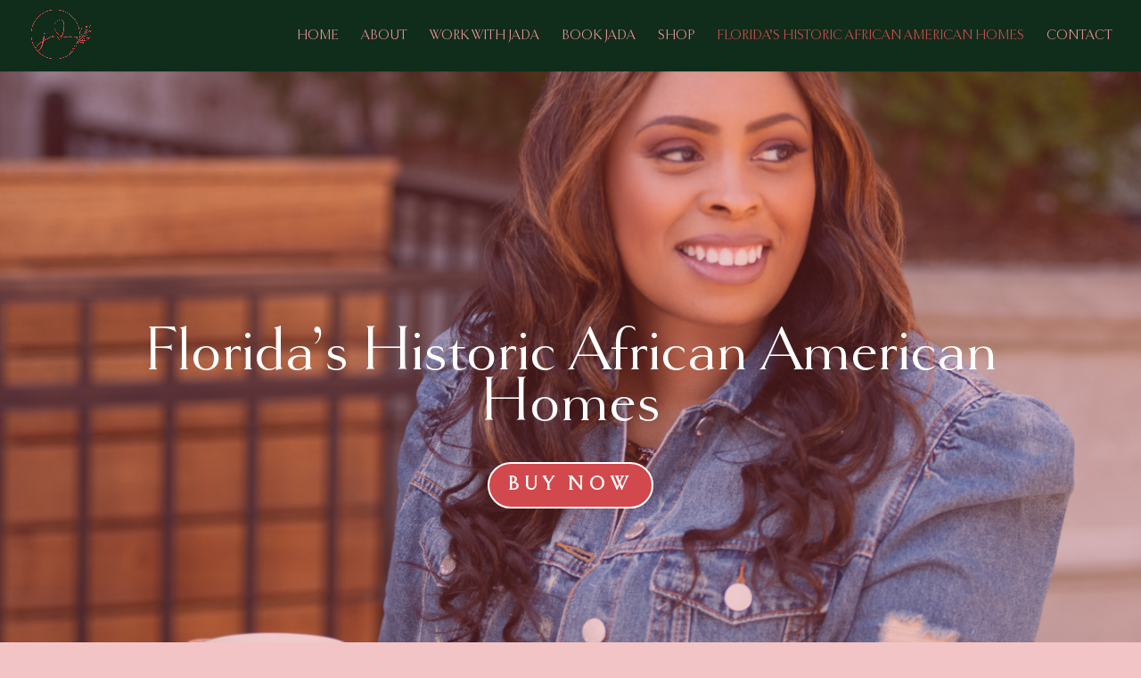

--- FILE ---
content_type: text/css
request_url: https://www.jadawrightgreene.com/wp-content/uploads/useanyfont/uaf.css?ver=1764332489
body_size: -194
content:
				@font-face {
					font-family: 'hello-paris-script';
					src: url('/wp-content/uploads/useanyfont/1516Hello-Paris-Script.woff2') format('woff2'),
						url('/wp-content/uploads/useanyfont/1516Hello-Paris-Script.woff') format('woff');
					  font-display: auto;
				}

				.hello-paris-script{font-family: 'hello-paris-script' !important;}

						@font-face {
					font-family: 'gotham-book';
					src: url('/wp-content/uploads/useanyfont/9681Gotham-Book.woff2') format('woff2'),
						url('/wp-content/uploads/useanyfont/9681Gotham-Book.woff') format('woff');
					  font-display: auto;
				}

				.gotham-book{font-family: 'gotham-book' !important;}

						@font-face {
					font-family: 'goldenbook';
					src: url('/wp-content/uploads/useanyfont/2739Goldenbook.woff2') format('woff2'),
						url('/wp-content/uploads/useanyfont/2739Goldenbook.woff') format('woff');
					  font-display: auto;
				}

				.goldenbook{font-family: 'goldenbook' !important;}

						@font-face {
					font-family: 'gothanbookttf';
					src: url('/wp-content/uploads/useanyfont/2270GothanBookttf.woff2') format('woff2'),
						url('/wp-content/uploads/useanyfont/2270GothanBookttf.woff') format('woff');
					  font-display: auto;
				}

				.gothanbookttf{font-family: 'gothanbookttf' !important;}

		

--- FILE ---
content_type: text/css
request_url: https://www.jadawrightgreene.com/wp-content/themes/YBD-Child-Theme/style.css?ver=4.27.5
body_size: -220
content:
/*--------------------------------------------------------------------------------- Theme Name:   Your Business Designer Child Theme Theme URI:    http://yourbusinessdesigner.com/ Description:  The Go-To Child Theme to use with all of your divi built websites Author:       Rebecca, Your Business Designer Author URI:   http://yourbusinessdesigner.com/ Template:     Divi Version:      1.0.0 License:      GNU General Public License v2 or later License URI:  http://www.gnu.org/licenses/gpl-2.0.html------------------------------ ADDITIONAL CSS HERE ------------------------------*/

--- FILE ---
content_type: text/css
request_url: https://www.jadawrightgreene.com/wp-content/et-cache/30445/et-core-unified-tb-34046-deferred-30445.min.css?ver=1764992564
body_size: 1056
content:
.et_pb_section_0_tb_footer.et_pb_section{background-color:#102C1B!important}ul.et_pb_social_media_follow_0_tb_footer a.icon{border-radius:85% 85% 85% 85%}.et_pb_text_0_tb_footer.et_pb_text{color:#F2C4C6!important}.et_pb_text_0_tb_footer{font-size:18px}.et_pb_text_0_tb_footer h1{font-family:'gotham-book',Georgia,"Times New Roman",serif;color:#F2C4C6!important}.et_pb_text_0_tb_footer h6{font-size:15px;color:#F2C4C6!important;line-height:2.3em}.et_pb_social_media_follow_network_0_tb_footer a.icon,.et_pb_social_media_follow_network_1_tb_footer a.icon,.et_pb_social_media_follow_network_2_tb_footer a.icon{background-color:#EA9197!important;transition:background-color 300ms ease 0ms,background-image 300ms ease 0ms}.et_pb_social_media_follow_network_0_tb_footer a.icon:hover,.et_pb_social_media_follow_network_1_tb_footer a.icon:hover,.et_pb_social_media_follow_network_2_tb_footer a.icon:hover{background-image:initial!important;background-color:#D2494D!important}div.et_pb_section.et_pb_section_4{background-image:url(https://www.jadawrightgreene.com/wp-content/uploads/2021/05/5-4.png)!important}.et_pb_section_4.et_pb_section{padding-bottom:54px}.et_pb_row_2.et_pb_row{margin-top:46px!important}.et_pb_text_2 h2{font-family:'Montserrat',Helvetica,Arial,Lucida,sans-serif;font-size:33px;color:#FFFFFF!important;text-align:center}.et_pb_text_2 h5{font-family:'gotham-book',Georgia,"Times New Roman",serif;font-size:20px}body #page-container .et_pb_section .et_pb_button_2{color:#FFFFFF!important;border-width:2px!important;border-radius:100px;letter-spacing:1px;font-size:23px;font-family:'goldenbook',Georgia,"Times New Roman",serif!important;font-weight:700!important;text-transform:uppercase!important;background-color:#D2494D}body #page-container .et_pb_section .et_pb_button_2,body #page-container .et_pb_section .et_pb_button_2:hover,body #page-container .et_pb_section .et_pb_button_4,body #page-container .et_pb_section .et_pb_button_4:hover,body #page-container .et_pb_section .et_pb_button_5,body #page-container .et_pb_section .et_pb_button_5:hover,body #page-container .et_pb_section .et_pb_button_6,body #page-container .et_pb_section .et_pb_button_6:hover,body #page-container .et_pb_section .et_pb_button_7,body #page-container .et_pb_section .et_pb_button_7:hover,body #page-container .et_pb_section .et_pb_signup_0.et_pb_subscribe .et_pb_newsletter_button.et_pb_button,body #page-container .et_pb_section .et_pb_signup_0.et_pb_subscribe .et_pb_newsletter_button.et_pb_button:hover{padding:0.3em 1em!important}body #page-container .et_pb_section .et_pb_button_2:before,body #page-container .et_pb_section .et_pb_button_2:after,body #page-container .et_pb_section .et_pb_button_3:before,body #page-container .et_pb_section .et_pb_button_3:after,body #page-container .et_pb_section .et_pb_button_4:before,body #page-container .et_pb_section .et_pb_button_4:after,body #page-container .et_pb_section .et_pb_button_5:before,body #page-container .et_pb_section .et_pb_button_5:after,body #page-container .et_pb_section .et_pb_button_6:before,body #page-container .et_pb_section .et_pb_button_6:after,body #page-container .et_pb_section .et_pb_button_7:before,body #page-container .et_pb_section .et_pb_button_7:after,body #page-container .et_pb_section .et_pb_signup_0.et_pb_subscribe .et_pb_newsletter_button.et_pb_button:before,body #page-container .et_pb_section .et_pb_signup_0.et_pb_subscribe .et_pb_newsletter_button.et_pb_button:after{display:none!important}.et_pb_button_2,.et_pb_button_2:after,.et_pb_button_3,.et_pb_button_3:after,.et_pb_button_4,.et_pb_button_4:after,.et_pb_button_5,.et_pb_button_5:after,.et_pb_button_6,.et_pb_button_6:after,.et_pb_button_7,.et_pb_button_7:after{transition:all 300ms ease 0ms}div.et_pb_section.et_pb_section_5{background-image:url(https://www.jadawrightgreene.com/wp-content/uploads/2021/05/7-1.png)!important}.et_pb_section_5.et_pb_section{padding-bottom:7px}.et_pb_text_3.et_pb_text{color:#FFFFFF!important}.et_pb_text_3{font-family:'gotham-book',Georgia,"Times New Roman",serif;font-size:16px}.et_pb_text_3 h1{font-family:'goldenbook',Georgia,"Times New Roman",serif;font-size:54px;color:#F2C4C6!important}.et_pb_button_3_wrapper{margin-top:329px!important;margin-left:-93px!important}body #page-container .et_pb_section .et_pb_button_3{color:#FFFFFF!important;border-width:0px!important;border-radius:100px;font-size:29px;font-family:'goldenbook',Georgia,"Times New Roman",serif!important;font-weight:700!important;text-transform:uppercase!important;background-color:#499055}body #page-container .et_pb_section .et_pb_button_3,body #page-container .et_pb_section .et_pb_button_3:hover{padding-right:1em!important;padding-left:1em!important}div.et_pb_section.et_pb_section_6{background-image:url(https://www.jadawrightgreene.com/wp-content/uploads/2021/05/7.png)!important}.et_pb_section_6.et_pb_section{padding-top:54px;padding-right:0px;padding-bottom:88px;padding-left:0px}.et_pb_row_4.et_pb_row{padding-top:27px!important;padding-right:0px!important;padding-bottom:0px!important;padding-left:0px!important;padding-top:27px;padding-right:0px;padding-bottom:0;padding-left:0px}.et_pb_text_4 h1{font-family:'goldenbook',Georgia,"Times New Roman",serif;font-size:81px;color:#FFFFFF!important}.et_pb_row_5,body #page-container .et-db #et-boc .et-l .et_pb_row_5.et_pb_row,body.et_pb_pagebuilder_layout.single #page-container #et-boc .et-l .et_pb_row_5.et_pb_row,body.et_pb_pagebuilder_layout.single.et_full_width_page #page-container #et-boc .et-l .et_pb_row_5.et_pb_row{width:85%;max-width:85%}.et_pb_image_1{margin-top:5%!important;text-align:left;margin-left:0}body #page-container .et_pb_section .et_pb_button_4,body #page-container .et_pb_section .et_pb_button_5,body #page-container .et_pb_section .et_pb_button_6,body #page-container .et_pb_section .et_pb_button_7{color:#FFFFFF!important;border-radius:100px;text-transform:uppercase!important;background-color:#EA9197}.et_pb_image_2,.et_pb_image_3,.et_pb_image_4{text-align:left;margin-left:0}div.et_pb_section.et_pb_section_7,div.et_pb_section.et_pb_section_8{background-image:url(https://www.jadawrightgreene.com/wp-content/uploads/2021/05/9.png)!important}.et_pb_section_7.et_pb_section,.et_pb_section_8.et_pb_section{padding-bottom:133px}.et_pb_row_6.et_pb_row{margin-top:88px!important}.et_pb_signup_0.et_pb_subscribe .et_pb_newsletter_description h2,.et_pb_signup_0.et_pb_subscribe .et_pb_newsletter_description h1.et_pb_module_header,.et_pb_signup_0.et_pb_subscribe .et_pb_newsletter_description h3.et_pb_module_header,.et_pb_signup_0.et_pb_subscribe .et_pb_newsletter_description h4.et_pb_module_header,.et_pb_signup_0.et_pb_subscribe .et_pb_newsletter_description h5.et_pb_module_header,.et_pb_signup_0.et_pb_subscribe .et_pb_newsletter_description h6.et_pb_module_header{font-family:'goldenbook',Georgia,"Times New Roman",serif!important;text-transform:uppercase!important;font-size:58px!important;text-align:center!important}.et_pb_signup_0.et_pb_subscribe .et_pb_newsletter_description,.et_pb_signup_0.et_pb_subscribe .et_pb_newsletter_form{font-family:'gotham-book',Georgia,"Times New Roman",serif;font-size:29px;color:#F2C4C6!important;text-align:center}.et_pb_signup_0.et_pb_contact_field .et_pb_contact_field_options_title,.et_pb_signup_0.et_pb_subscribe .et_pb_newsletter_form .input,.et_pb_signup_0.et_pb_subscribe .et_pb_newsletter_form .input[type=checkbox]+label,.et_pb_signup_0.et_pb_subscribe .et_pb_newsletter_form .input[type=radio]+label{font-family:'goldenbook',Georgia,"Times New Roman",serif}.et_pb_signup_0.et_pb_subscribe .et_pb_newsletter_form .input::-webkit-input-placeholder{font-family:'goldenbook',Georgia,"Times New Roman",serif}.et_pb_signup_0.et_pb_subscribe .et_pb_newsletter_form .input::-moz-placeholder{font-family:'goldenbook',Georgia,"Times New Roman",serif}.et_pb_signup_0.et_pb_subscribe .et_pb_newsletter_form .input:-ms-input-placeholder{font-family:'goldenbook',Georgia,"Times New Roman",serif}.et_pb_signup_0.et_pb_subscribe{background-color:RGBA(0,0,0,0)}body #page-container .et_pb_section .et_pb_signup_0.et_pb_subscribe .et_pb_newsletter_button.et_pb_button{border-width:0px!important;font-family:'goldenbook',Georgia,"Times New Roman",serif!important;font-weight:700!important;text-transform:uppercase!important;background-color:#102C1B}.et_pb_signup_0 .et_pb_newsletter_form p input[type="text"],.et_pb_signup_0 .et_pb_newsletter_form p textarea,.et_pb_signup_0 .et_pb_newsletter_form p select,.et_pb_signup_0 .et_pb_newsletter_form p .input[type="checkbox"]+label i,.et_pb_signup_0 .et_pb_newsletter_form p .input[type="radio"]+label i{background-color:#FFFFFF}.et_pb_signup_0 .et_pb_newsletter_form p input.input:focus,.et_pb_signup_0 .et_pb_newsletter_form p textarea:focus,.et_pb_signup_0 .et_pb_newsletter_form p select:focus,.et_pb_signup_0 .et_pb_newsletter_form p .input[type="radio"]+label i:before{background-color:#102C1B}.et_pb_signup_0 .et_pb_newsletter_form p input[type="text"],.et_pb_signup_0 .et_pb_newsletter_form p textarea,.et_pb_signup_0 .et_pb_newsletter_form p select,.et_pb_signup_0 .et_pb_newsletter_form p .input[type="checkbox"]+label i:before,.et_pb_signup_0 .et_pb_newsletter_form p .input::placeholder{color:#102C1B!important}.et_pb_signup_0 .et_pb_newsletter_form p .input::-webkit-input-placeholder{color:#102C1B!important}.et_pb_signup_0 .et_pb_newsletter_form p .input::-moz-placeholder{color:#102C1B!important}.et_pb_signup_0 .et_pb_newsletter_form p .input::-ms-input-placeholder{color:#102C1B!important}.et_pb_signup_0 .et_pb_newsletter_form p .input:focus{color:#F2C4C6!important}.et_pb_signup_0 .et_pb_newsletter_form p .input:focus::-webkit-input-placeholder{color:#F2C4C6!important}.et_pb_signup_0 .et_pb_newsletter_form p .input:focus::-moz-placeholder{color:#F2C4C6!important}.et_pb_signup_0 .et_pb_newsletter_form p .input:focus:-ms-input-placeholder{color:#F2C4C6!important}.et_pb_signup_0 .et_pb_newsletter_form p textarea:focus::-webkit-input-placeholder{color:#F2C4C6!important}.et_pb_signup_0 .et_pb_newsletter_form p textarea:focus::-moz-placeholder{color:#F2C4C6!important}.et_pb_signup_0 .et_pb_newsletter_form p textarea:focus:-ms-input-placeholder{color:#F2C4C6!important}.et_pb_column_7,.et_pb_column_8,.et_pb_column_9,.et_pb_column_10{padding-right:2%;padding-left:2%}.et_pb_row_5.et_pb_row{padding-top:0px!important;padding-right:0px!important;padding-bottom:27px!important;padding-left:0px!important;margin-left:auto!important;margin-right:auto!important;padding-top:0;padding-right:0px;padding-bottom:27px;padding-left:0px}@media only screen and (max-width:980px){div.et_pb_section.et_pb_section_5{background-image:initial!important}.et_pb_section_5.et_pb_section{background-color:#102C1B!important}.et_pb_button_3_wrapper{margin-top:-39px!important}.et_pb_text_4 h1{font-size:56px}.et_pb_row_5.et_pb_row{padding-left:0px!important;padding-left:0px!important}.et_pb_image_1{text-align:center;margin-left:auto;margin-right:auto}.et_pb_image_1 .et_pb_image_wrap img,.et_pb_image_2 .et_pb_image_wrap img,.et_pb_image_3 .et_pb_image_wrap img,.et_pb_image_4 .et_pb_image_wrap img{width:auto}}@media only screen and (max-width:767px){div.et_pb_section.et_pb_section_5{background-image:initial!important}.et_pb_section_5.et_pb_section{background-color:#102C1B!important}.et_pb_text_3 h1{text-align:center}.et_pb_button_3_wrapper{margin-top:-108px!important;margin-left:19px!important}.et_pb_button_3{display:none!important}.et_pb_text_4 h1{font-size:35px}.et_pb_image_1 .et_pb_image_wrap img,.et_pb_image_2 .et_pb_image_wrap img,.et_pb_image_3 .et_pb_image_wrap img,.et_pb_image_4 .et_pb_image_wrap img{width:auto}.et_pb_signup_0.et_pb_subscribe .et_pb_newsletter_description h2,.et_pb_signup_0.et_pb_subscribe .et_pb_newsletter_description h1.et_pb_module_header,.et_pb_signup_0.et_pb_subscribe .et_pb_newsletter_description h3.et_pb_module_header,.et_pb_signup_0.et_pb_subscribe .et_pb_newsletter_description h4.et_pb_module_header,.et_pb_signup_0.et_pb_subscribe .et_pb_newsletter_description h5.et_pb_module_header,.et_pb_signup_0.et_pb_subscribe .et_pb_newsletter_description h6.et_pb_module_header{font-size:36px!important}}